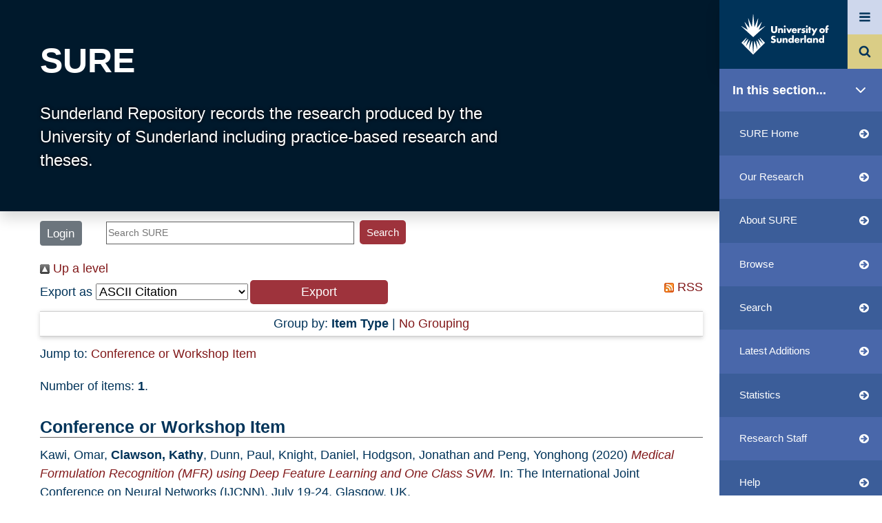

--- FILE ---
content_type: text/html; charset=utf-8
request_url: https://sure.sunderland.ac.uk/view/creators/Kawi=3AOmar=3A=3A.html
body_size: 31584
content:
<!DOCTYPE html>
<html xmlns="http://www.w3.org/1999/xhtml" lang="en">
  <head>
    <meta http-equiv="X-UA-Compatible" content="IE=edge" /> 
    <!--<meta http-equiv="Content-Language" content="en" />-->
   <meta name="viewport" content="width=200, initial-scale=1, user-scalable=no" />
<!-- <meta name="viewport" content="width=device-width, initial-scale=0.86, maximum-scale=5.0, minimum-scale=0.86" />  -->
    <title>Items where Author is "Kawi, Omar" - SURE</title>
    

    <!-- INCLUDE Bootstrap 4 from a CDN -->
    <link rel="stylesheet" href="https://maxcdn.bootstrapcdn.com/bootstrap/4.5.2/css/bootstrap.min.css" />
    <script src="https://ajax.googleapis.com/ajax/libs/jquery/3.5.1/jquery.min.js">// <!-- No script --></script>
    <script src="https://cdnjs.cloudflare.com/ajax/libs/popper.js/1.16.0/umd/popper.min.js">// <!-- No script --></script>
    <script src="https://maxcdn.bootstrapcdn.com/bootstrap/4.5.2/js/bootstrap.min.js">// <!-- No script --></script>

    <!-- FONT-AWESOME -->
    <link href="https://cdnjs.cloudflare.com/ajax/libs/font-awesome/4.7.0/css/font-awesome.min.css" rel="stylesheet" />

    <!-- sunderland style -->
    <link rel="stylesheet" href="/style/schools.css" type="text/css" />
    <link rel="stylesheet" href="/style/lime.css" type="text/css" />
    <link rel="stylesheet" href="/style/sunprint.css" type="text/css" media="print" />

    <link rel="icon" href="/favicon.ico" type="image/x-icon" />
    <link rel="shortcut icon" href="/favicon.ico" type="image/x-icon" />
    <link rel="Top" href="https://sure.sunderland.ac.uk/" />
    <link rel="Sword" href="https://sure.sunderland.ac.uk/sword-app/servicedocument" />
    <link rel="SwordDeposit" href="https://sure.sunderland.ac.uk/id/contents" />
    <link rel="Search" href="https://sure.sunderland.ac.uk/cgi/search" type="text/html" />
    <link title="SURE" rel="Search" href="https://sure.sunderland.ac.uk/cgi/opensearchdescription" type="application/opensearchdescription+xml" />
    <script type="text/javascript">
// <![CDATA[
var eprints_http_root = "https://sure.sunderland.ac.uk";
var eprints_http_cgiroot = "https://sure.sunderland.ac.uk/cgi";
var eprints_oai_archive_id = "sure.sunderland.ac.uk";
var eprints_logged_in = false;
var eprints_logged_in_userid = 0; 
var eprints_logged_in_username = ""; 
var eprints_logged_in_usertype = ""; 
var eprints_lang_id = "en";
// ]]></script>
    <style type="text/css">.ep_logged_in { display: none }</style>
    <link rel="stylesheet" href="/style/auto-3.4.6.css?1759847218" type="text/css" />
    <script type="text/javascript" src="/javascript/auto-3.4.6.js?1759742085">
//padder
</script>
    <!--[if lte IE 6]>
        <link rel="stylesheet" type="text/css" href="/style/ie6.css" />
   <![endif]-->
    <meta name="Generator" content="EPrints 3.4.6" />
    <meta http-equiv="Content-Type" content="text/html; charset=UTF-8" />
    <meta http-equiv="Content-Language" content="en" />
    

    <link rel="stylesheet" type="text/css" href="/style/auto-3.4.0.css?v2" />
  </head>
  <body>

  <!-- Scrollspy -->
  <div class="bg-secondary progress-bar" style="height: 6px; z-index: 2; position: fixed; left: 0;"></div>

    <!-- HAMBURGER MENU -->
    <div class="position-fixed hamburger-menu text-white">
      <div class="hamburger-menu-container">
        <header tabindex="0" class="close_menu"><div class="font-italic close-menu">Close menu</div></header>
        <nav class="hamburger-menu-nav mt-4 mb-5 d-flex">
            <ul class="p-0 w-50" id="site_menu">
              <li class="hamburger-menu-nav-item d-flex" data-link="site_sub_menu_study" id="study"><a class="text-white text-decoration-none w-100" href="https://www.sunderland.ac.uk/study/">Study</a></li>
	      <li class="hamburger-menu-nav-item d-flex" data-link="site_sub_menu_"><a class="text-white text-decoration-none w-100" href="https://www.sunderland.ac.uk/study/international/">International study</a></li>
              <li class="hamburger-menu-nav-item d-flex" data-link="site_sub_menu_open_days"><a class="text-white text-decoration-none w-100" href="https://www.sunderland.ac.uk/open-days/">Open Days and Events</a></li>
              <li class="hamburger-menu-nav-item d-flex" data-link="site_sub_menu_"><a class="text-white text-decoration-none w-100" href="https://www.sunderland.ac.uk/more/research/">Research</a></li>
              <li class="hamburger-menu-nav-item d-flex" data-link="site_sub_menu_about"><a class="text-white text-decoration-none w-100" href="https://www.sunderland.ac.uk/about/">About</a></li>
              <li class="hamburger-menu-nav-item d-flex" data-link="site_sub_menu_"><a class="text-white text-decoration-none w-100" href="https://www.sunderland.ac.uk/help/">Help and Advice</a></li>
              <li class="hamburger-menu-nav-item d-flex" data-link="site_sub_menu_more"><a class="text-white text-decoration-none w-100" href="https://www.sunderland.ac.uk/more/">Sunderland more...</a></li>
	    </ul>
	    <ul class="p-0 w-50 site-sub-menu" id="site_sub_menu_study">
              <li><a class="text-white text-decoration-none" href="https://www.sunderland.ac.uk/study/subject-areas/">Subject areas and courses</a></li>
              <li><a class="text-white text-decoration-none" href="https://www.sunderland.ac.uk/study/independent-distance-learning/">Online and Distance Learning</a></li>
              <li><a class="text-white text-decoration-none" href="https://www.sunderland.ac.uk/study/chat-to-students-staff/">Chat to students and staff</a></li>
              <li><a class="text-white text-decoration-none" href="https://www.sunderland.ac.uk/study/international/">International study</a></li>
              <li><a class="text-white text-decoration-none" href="https://www.sunderland.ac.uk/study/mature/">Mature students</a></li>
              <li><a class="text-white text-decoration-none" href="https://www.sunderland.ac.uk/study/register-interest/">Register your interest</a></li>
              <li><a class="text-white text-decoration-none" href="https://www.sunderland.ac.uk/study/student-case-studies/">Student stories</a></li>
              <li><a class="text-white text-decoration-none" href="https://www.sunderland.ac.uk/study/explore/">Discover Sunderland</a></li>
              <li><a class="text-white text-decoration-none" href="https://www.sunderland.ac.uk/blogs/">Student blogs</a></li>
              <li><a class="text-white text-decoration-none" href="https://www.sunderland.ac.uk/study/study-abroad/">Study Abroad</a></li>
              <li><a class="text-white text-decoration-none" href="https://www.sunderland.ac.uk/clearing/">Clearing</a></li>
              <li><a class="text-white text-decoration-none" href="https://www.sunderland.ac.uk/study/late-applicants/">Late applicants</a></li>
            </ul>

	    <ul class="p-0 w-50 site-sub-menu" id="site_sub_menu_open_days">
	      <li><a class="text-white text-decoration-none" href="https://www.sunderland.ac.uk/open-days/virtual-campus-tour/">Virtual Campus Tour</a></li>
	      <li><a class="text-white text-decoration-none" href="https://www.sunderland.ac.uk/open-days/webcasts/">Webcasts</a></li>
	      <li><a class="text-white text-decoration-none" href="https://www.sunderland.ac.uk/open-days/">Online Open Days</a></li>
	      <li><a class="text-white text-decoration-none" href="https://www.sunderland.ac.uk/events/">Events</a></li>
	      <li><a class="text-white text-decoration-none" href="https://www.sunderland.ac.uk/open-days/applicant-experience/">Online Applicant Experience Events</a></li>
	      <li><a class="text-white text-decoration-none" href="https://www.sunderland.ac.uk/open-days/medicine-summer-school/">Medicine Summer School</a></li>
	      <li><a class="text-white text-decoration-none" href="https://www.sunderland.ac.uk/graduationlive/">Graduations</a></li>
	    </ul>

	    <ul class="p-0 w-50 site-sub-menu" id="site_sub_menu_about">
	      <li><a class="text-white text-decoration-none" href="https://www.sunderland.ac.uk/about/about-the-university/">About the University</a></li>
	      <li><a class="text-white text-decoration-none" href="https://www.sunderland.ac.uk/about/our-campuses/">Our Campuses</a></li>
	      <li><a class="text-white text-decoration-none" href="https://www.sunderland.ac.uk/about/faculties/">Our Faculties</a></li>
	      <li><a class="text-white text-decoration-none" href="https://www.sunderland.ac.uk/about/choose-sunderland/">Choose Sunderland</a></li>
	      <li><a class="text-white text-decoration-none" href="https://www.sunderland.ac.uk/about/your-finances/scholarships-discounts-and-specialised-grants/">Scholarships</a></li>
	      <li><a class="text-white text-decoration-none" href="https://www.sunderland.ac.uk/about/your-finances/">Your Finances</a></li>
	      <li><a class="text-white text-decoration-none" href="https://www.sunderland.ac.uk/about/accommodation/">Accommodation</a></li>
	      <li><a class="text-white text-decoration-none" href="https://www.sunderland.ac.uk/about/staff/">Academic staff profiles</a></li>
	      <li><a class="text-white text-decoration-none" href="https://www.sunderland.ac.uk/about/tefsilver/">Teaching Excellence Framework</a></li>
	      <li><a class="text-white text-decoration-none" href="https://www.sunderland.ac.uk/about/eating-on-campus/">Eating on campus</a></li>
	      <li><a class="text-white text-decoration-none" href="https://www.sunderland.ac.uk/about/culture/">Sunderland Culture</a></li>
	      <li><a class="text-white text-decoration-none" href="https://www.sunderland.ac.uk/class-of-2020-winter/">Our Class of 2020</a></li>
	      <li><a class="text-white text-decoration-none" href="https://www.sunderland.ac.uk/about/100-years-of-pharmacy/">100 years of Pharmacy</a></li>
	    </ul>

	    <ul class="p-0 w-50 site-sub-menu" id="site_sub_menu_more">
	      <li><a class="text-white text-decoration-none" href="https://www.sunderland.ac.uk/more/news/">News and Media Resources</a></li>
      	      <li><a class="text-white text-decoration-none" href="https://www.sunderland.ac.uk/more/services-for-business/">Services for Business</a></li>
      	      <li><a class="text-white text-decoration-none" href="https://www.sunderland.ac.uk/more/higher-degree-apprenticeships/">Higher and Degree Apprenticeships</a></li>
              <li><a class="text-white text-decoration-none" href="https://www.sunderland.ac.uk/more/parents/">Information for parents and supporters</a></li>
              <li><a class="text-white text-decoration-none" href="https://alumni.sunderland.ac.uk/">Alumni</a></li>
              <li><a class="text-white text-decoration-none" href="https://www.sunderland.ac.uk/more/schools-colleges/">For schools and colleges</a></li>
              <li><a class="text-white text-decoration-none" href="https://www.sunderland.ac.uk/more/childcare-centre/">St Mary's Childcare Centre</a></li>
            </ul>

        </nav>
    </div>
</div>

    <!-- HAMBURGER MENU -->
 
    <!-- PAGE HEADER SUNRISE -->
    <div class="top_page_container shadow bg-dark">
      <a href="http://sure.sunderland.ac.uk"><h1 class="header_title ml-5 pt-5">SURE</h1></a>
      <p class="text-white header_title_desc pl-5 pb-5 mb-1">Sunderland Repository records the research produced by the University of Sunderland including practice-based research and theses.</p>
    </div>

    <div class="min-h-80">
      <!-- HEADER & NAV -->
      <div class="">
        <div class="d-flex flex-wrap ml-5 mb-3 w-75"> 
          <!-- LOGIN AND SEARCH -->
          <div class="mt-1 mr-4 ml-0 login_status text-dark">
            <ul id="ep_tm_menu_tools" class="ep_tm_key_tools"><li class="ep_tm_key_tools_item"><a class="ep_tm_key_tools_item_link" href="/cgi/users/home">Login</a></li></ul>
          </div>
          <div class="pt-1 mr-5 w-75 text-righ">
            
            <form method="get" accept-charset="utf-8" action="/cgi/search/simple" style="display:inline">
              <input class="ep_tm_searchbarbox w-50" placeholder="Search SURE" size="20" type="text" name="q" aria-labelledby="searchbutton" />
              <input class="ep_tm_searchbarbutton" value="Search" type="submit" name="_action_search" id="searchbutton" />
              <input type="hidden" name="_action_search" value="Search" />
              <input type="hidden" name="_order" value="bytitle" />
              <input type="hidden" name="basic_srchtype" value="ALL" />
              <input type="hidden" name="_satisfyall" value="ALL" />
            </form>
          </div>
        </div> <!-- END OF LOGIN AND SEARCH -->

        <div class="nav_sunderland shadow">
        <!-- NAV -->
        <nav class="navbar bg-light navbar-light m-0 p-0"> 
	  <a class="mainsite_link navbar-brand m-0 p-0 d-block" target="_blank" href="https://www.sunderland.ac.uk/">
            <!-- MAINSITE LOGO -->
  <svg version="1.1" id="logo_svg" x="0px" y="0px" viewBox="0 0 1144.81 537.56" style="enable-background:new 0 0 200 90;" space="preserve">
<style type="text/css">
  .logo__text{fill:#FFFFFF;}
  #logo_svg {padding:20px; width:100%;}
</style>
<g>
  <g>
    <path class="logo__spark" d="M313.57,160.91l-76.72,45.51c-1.31,0.77-2.85-0.55-2.28-1.96l38.24-94.09c0.69-1.7-1.58-3.02-2.71-1.58       l-57.52,73.08c-1,1.27-3.04,0.4-2.81-1.2l16.58-117.68c0.26-1.85-2.33-2.55-3.04-0.82l-43.18,105.57       c-0.63,1.54-2.89,1.2-3.04-0.46L162.48,6.96c-0.17-1.92-2.98-1.92-3.16,0l-14.61,160.31c-0.15,1.65-2.42,1.99-3.04,0.46       L98.5,62.16c-0.71-1.73-3.3-1.03-3.04,0.82l16.58,117.68c0.23,1.6-1.81,2.47-2.81,1.2l-57.52-73.08c-1.14-1.44-3.4-0.12-2.71,1.58       l38.24,94.09c0.57,1.41-0.97,2.73-2.28,1.96L8.24,160.91c-1.64-0.97-3.29,1.25-1.88,2.53L160.9,304.16l154.54-140.72       C316.86,162.16,315.21,159.93,313.57,160.91z"></path>
    <path class="logo__spark" d="M314.31,377.79l-63.93-64.15c-2.17-2.18-5.66,0.56-4.06,3.19l45.75,75.08l-62.41-62.03       c-1.95-1.93-5.17,0.08-4.29,2.67l31.84,94.26l-50.69-79.25c-1.49-2.33-5.1-1.03-4.77,1.71l14.39,120.41l-37.52-111.62       c-0.9-2.68-4.84-2.19-5.05,0.63L160.9,522.34l-12.65-163.67c-0.22-2.82-4.15-3.31-5.05-0.63l-37.52,111.62l14.39-120.41       c0.33-2.74-3.28-4.03-4.77-1.71L64.6,426.8l31.84-94.26c0.88-2.6-2.35-4.61-4.29-2.67L29.73,391.9l45.75-75.08       c1.6-2.63-1.89-5.37-4.06-3.19L7.5,377.79l153.4,154.32L314.31,377.79z"></path>
    <path class="logo__text" d="M417.36,161.41v52.09c0,3.81,0.14,9.66,4.63,14.01c2.72,2.58,7.07,4.35,11.15,4.35       c4.08,0,8.3-1.63,10.88-3.94c5.44-4.76,5.3-11.43,5.3-16.46v-50.05h23.53v50.46c0,9.52-0.41,19.45-10.2,29.38       c-7.61,7.75-17.13,11.29-29.92,11.29c-14.28,0-24.48-4.9-30.06-10.88c-7.89-8.57-8.84-20.13-8.84-29.79v-50.46H417.36z"></path>
    <path class="logo__text" d="M484.25,189.7h21.76v7.61c5.98-7.88,14.01-8.97,19.31-8.97c6.25,0,12.92,1.5,17.95,6.53       c5.17,5.17,5.71,10.33,5.71,17v38.62h-21.76v-30.73c0-3.54,0.14-8.84-2.72-11.83c-2.04-2.18-4.76-2.58-6.94-2.58       c-3.4,0-6.25,1.22-8.02,2.85c-2.18,2.04-3.54,5.99-3.54,9.66v32.64h-21.76V189.7z"></path>
    <path class="logo__text" d="M571.3,152.16c6.8,0,12.24,5.44,12.24,12.24c0,6.8-5.44,12.24-12.24,12.24c-6.8,0-12.24-5.44-12.24-12.24       C559.06,157.6,564.5,152.16,571.3,152.16z M582.18,189.7v60.79h-21.76V189.7H582.18z"></path>
    <path class="logo__text" d="M612.65,189.7l14.55,31.14l14.82-31.14h24.21l-31.69,60.79h-14.82l-31.42-60.79H612.65z"></path>
    <path class="logo__text" d="M729.21,224.1h-45.29c0,3.26,1.22,7.61,3.81,10.2c1.36,1.36,4.08,3,8.98,3c0.54,0,4.35-0.14,7.07-1.64       c1.36-0.82,2.86-2.18,3.81-4.08h20.81c-0.95,3.4-2.86,8.16-7.34,12.51c-4.49,4.35-11.56,8.43-24.75,8.43       c-8.03,0-17.68-1.77-25.16-9.25c-3.94-3.94-8.97-11.43-8.97-22.98c0-10.2,3.81-18.36,9.11-23.53c5.03-4.9,12.92-8.84,24.89-8.84       c7.07,0,16.18,1.5,23.39,8.3c8.57,8.16,9.66,18.77,9.66,25.57V224.1z M709.22,211.59c-0.55-2.31-1.91-4.9-3.54-6.53       c-2.85-2.86-6.8-3.27-8.97-3.27c-3.67,0-6.53,0.95-8.84,3.27c-1.5,1.63-2.86,3.81-3.27,6.53H709.22z"></path>
    <path class="logo__text" d="M738.34,189.85h21.76v9.93c2.18-4.08,5.3-6.8,8.57-8.43c3.26-1.77,7.21-2.45,11.29-2.45       c0.55,0,1.49,0.14,4.35,0.27v20.53c-1.09-0.54-4.08-2.18-9.39-2.18c-2.85,0-6.8,0.41-9.93,3.27c-4.62,4.21-4.89,10.61-4.89,13.87       v25.97h-21.76V189.85z"></path>
    <path class="logo__text" d="M858.44,152.16c6.8,0,12.24,5.44,12.24,12.24c0,6.8-5.44,12.24-12.24,12.24c-6.8,0-12.24-5.44-12.24-12.24       C846.2,157.6,851.64,152.16,858.44,152.16z M869.32,189.7v60.79h-21.76V189.7H869.32z"></path>
    <path class="logo__text" d="M904.95,207.51v42.98h-21.76v-42.98h-6.94V189.7h6.94V169.7h21.76v19.99h7.64v17.82H904.95z"></path>
    <path class="logo__text" d="M944.74,242.19l-29.38-52.49h25.3l16.18,31.14l15.78-31.14h24.88l-48.82,91.94h-24.34L944.74,242.19z"></path>
    <path class="logo__text" d="M826.2,212.95l-3.94-1.09c-3.4-0.95-5.17-0.95-7.21-1.77c-1.36-0.55-2.58-1.49-2.58-3.4       c0-1.36,0.68-2.31,1.91-2.99c1.36-0.82,2.85-1.22,5.03-1.22c3.21,0,6.74,1.08,9.57,2.22l0.01-0.01l1.86,0.76l7.33-13.85       c-3.54-1.5-10.47-3.94-19.45-3.94c-8.98,0-17.14,2.58-21.76,7.34c-3.4,3.54-5.71,8.97-5.71,14.82c0,4.62,1.63,8.02,3.94,10.47       c3.26,3.54,7.61,4.62,10.61,5.3l5.71,1.36c2.18,0.55,4.35,0.95,5.71,2.18c0.95,0.82,1.09,1.77,1.09,2.72       c0,1.09-0.14,1.91-1.09,2.86c-1.36,1.22-3.94,1.63-5.58,1.63c-2.31,0-5.71-0.55-8.43-1.5c-1.13-0.36-2.28-0.84-3.41-1.38       l-0.01,0.02l-5.57-2.57l-7.46,14.54c10.47,6.39,19.04,7.07,24.48,7.07c5.03,0,15.37-0.55,22.44-7.62c3-2.85,6.12-7.75,6.12-15.09       c0-4.49-1.63-9.25-4.62-12.1C833.41,215.95,829.06,213.77,826.2,212.95z"></path>
    <path class="logo__text" d="M487.82,317.43v34c0,2.45,0.41,6.26,3.27,8.84c2.18,1.91,5.03,2.31,7.61,2.31c2.72,0,5.3-0.27,7.75-2.58       c2.72-2.72,3.13-5.85,3.13-8.57v-34h21.76v37.94c0,5.17-0.41,10.75-5.85,16.32c-7.48,7.75-17.95,8.57-26.25,8.57       c-9.11,0-20.27-0.95-27.47-8.7c-4.62-4.9-5.71-10.33-5.71-16.18v-37.94H487.82z"></path>
    <path class="logo__text" d="M542.91,317.43h21.76v7.62c5.98-7.89,14-8.97,19.31-8.97c6.26,0,12.92,1.49,17.95,6.53       c5.17,5.17,5.71,10.33,5.71,17v38.63h-21.76v-30.74c0-3.54,0.13-8.84-2.72-11.83c-2.04-2.18-4.76-2.59-6.94-2.59       c-3.4,0-6.26,1.23-8.03,2.86c-2.18,2.04-3.53,5.98-3.53,9.66v32.64h-21.76V317.43z"></path>
    <path class="logo__text" d="M687.9,378.23h-21.76v-6.67c-6.12,7.89-14.15,8.7-18.36,8.7c-8.7,0-15.64-2.85-21.35-8.43       c-6.12-5.98-9.79-14.55-9.79-24.21c0-10.33,4.35-18.77,9.93-24.07c5.98-5.71,14.01-8.16,21.49-8.16c8.3,0,14.15,3.67,18.09,7.89       v-44.2h21.76V378.23z M662.19,358.1c2.85-2.58,4.62-6.67,4.62-10.33c0-3.4-1.9-7.48-4.08-9.79c-2.45-2.58-5.85-4.08-9.93-4.08       c-4.63,0-7.76,2.04-9.66,3.94c-2.45,2.45-4.22,6.25-4.22,10.33c0,3.13,1.36,6.66,4.22,9.52c2.99,2.99,6.53,4.08,9.66,4.08       C656.34,361.77,659.88,360.14,662.19,358.1z"></path>
    <path class="logo__text" d="M763.93,351.84h-45.29c0,3.27,1.23,7.62,3.81,10.2c1.36,1.36,4.08,2.99,8.97,2.99c0.55,0,4.35-0.14,7.07-1.63       c1.36-0.82,2.85-2.18,3.81-4.08h20.81c-0.95,3.4-2.85,8.16-7.34,12.51c-4.49,4.35-11.56,8.43-24.75,8.43       c-8.03,0-17.68-1.77-25.16-9.25c-3.94-3.94-8.98-11.42-8.98-22.98c0-10.2,3.81-18.36,9.12-23.53c5.03-4.9,12.92-8.84,24.88-8.84       c7.07,0,16.18,1.5,23.4,8.3c8.57,8.16,9.65,18.77,9.65,25.57V351.84z M743.94,339.33c-0.54-2.31-1.9-4.9-3.54-6.53       c-2.85-2.85-6.8-3.26-8.97-3.26c-3.67,0-6.53,0.95-8.84,3.26c-1.49,1.63-2.85,3.81-3.26,6.53H743.94z"></path>
    <path class="logo__text" d="M847.05,279.08v99.14h-21.76v-99.14H847.05z"></path>
    <path class="logo__text" d="M905.54,317.43h21.76v60.8h-21.76v-6.67c-5.03,6.94-12.92,8.7-18.91,8.7c-6.53,0-14.55-1.91-21.89-9.66       c-5.85-6.25-8.7-13.19-8.7-22.31c0-11.42,4.49-19.45,9.38-24.34c5.17-5.17,13.19-8.57,21.9-8.57c9.79,0,15.64,5.03,18.22,7.89       V317.43z M882.69,337.84c-2.99,2.85-4.35,6.8-4.35,9.93c0,3.54,1.5,7.34,4.22,9.93c2.31,2.18,6.12,4.08,9.79,4.08       c3.54,0,7.07-1.5,9.79-4.22c1.9-1.9,4.08-4.9,4.08-9.79c0-2.86-0.82-6.67-4.21-9.93c-2.04-1.91-5.17-3.94-9.79-3.94       C889.49,333.89,885.82,334.84,882.69,337.84z"></path>
    <path class="logo__text" d="M938.87,317.43h21.76v7.62c5.98-7.89,14-8.97,19.31-8.97c6.26,0,12.92,1.49,17.95,6.53       c5.17,5.17,5.71,10.33,5.71,17v38.63h-21.76v-30.74c0-3.54,0.13-8.84-2.72-11.83c-2.04-2.18-4.76-2.59-6.94-2.59       c-3.4,0-6.26,1.23-8.03,2.86c-2.18,2.04-3.53,5.98-3.53,9.66v32.64h-21.76V317.43z"></path>
    <path class="logo__text" d="M1083.86,378.23h-21.76v-6.67c-6.12,7.89-14.15,8.7-18.36,8.7c-8.7,0-15.64-2.85-21.35-8.43       c-6.12-5.98-9.79-14.55-9.79-24.21c0-10.33,4.35-18.77,9.93-24.07c5.98-5.71,14.01-8.16,21.49-8.16c8.3,0,14.15,3.67,18.09,7.89       v-44.2h21.76V378.23z M1058.15,358.1c2.85-2.58,4.62-6.67,4.62-10.33c0-3.4-1.9-7.48-4.08-9.79c-2.45-2.58-5.85-4.08-9.93-4.08       c-4.63,0-7.76,2.04-9.66,3.94c-2.45,2.45-4.22,6.25-4.22,10.33c0,3.13,1.36,6.66,4.22,9.52c2.99,2.99,6.53,4.08,9.66,4.08       C1052.3,361.77,1055.84,360.14,1058.15,358.1z"></path>
    <path class="logo__text" d="M809.63,335.11h9.39v-18.36c-2.85-0.14-3.81-0.27-4.35-0.27c-4.08,0-8.02,0.68-11.29,2.45       c-3.26,1.63-6.39,4.35-8.57,8.43v-9.93h-21.76v60.8h21.76v-25.98c0-3.26,0.27-9.65,4.9-13.87       C802.84,335.53,806.78,335.12,809.63,335.11L809.63,335.11z"></path>
    <path class="logo__text" d="M450.81,331.99c-4.76-5.17-10.74-7.21-16.46-8.97l-7.21-2.18c-5.58-1.64-7.21-3.27-7.89-4.08       c-0.95-1.22-1.22-2.45-1.22-4.08c0-2.04,0.95-3.54,2.31-4.89c2.31-2.18,5.44-2.72,7.76-2.72c1.98,0,4.86,0.23,8.49,1.82l0-0.01       l7.51,3.32l8.88-17.37c-8.57-4.49-19.04-7.34-28.01-7.34c-11.02,0-18.63,3.94-23.26,8.57c-3.94,3.94-8.3,10.74-8.3,21.9       c0,4.62,0.55,11.02,5.17,16.05c3.67,4.08,9.25,6.12,13.06,7.34l6.12,1.91c5.85,1.77,9.39,2.72,11.7,4.76       c1.91,1.63,2.59,3.67,2.59,5.44c0,2.31-0.95,4.35-2.31,5.71c-1.5,1.63-4.35,3.13-9.11,3.13c-4.41,0-8.65-1.34-12.42-3.29l0,0.01       l-9.03-4.74l-9.42,17.81c6.53,4.49,12.24,6.67,13.73,7.21c6.67,2.45,12.1,2.99,17.82,2.99c9.66,0,19.04-1.5,26.79-9.25       c6.53-6.53,8.57-14.55,8.57-22.85C456.66,341.91,455.44,336.88,450.81,331.99z"></path>
    <g>
      <path class="logo__text" d="M1084.09,242.47c-8.03,7.89-17.41,10.06-27.2,10.06c-8.84,0-18.63-1.77-27.06-10.06         c-6.67-6.53-9.39-14.28-9.39-22.44c0-10.88,4.9-17.95,9.39-22.3c5.03-4.9,13.87-10.06,27.06-10.06c13.46,0,22.17,5.3,27.2,10.06         c4.49,4.35,9.38,11.42,9.38,22.3C1093.47,228.19,1090.75,235.94,1084.09,242.47z M1047.23,210.1c-2.72,2.58-4.22,6.39-4.22,9.93         c0,3.67,1.77,7.21,4.22,9.66c2.58,2.58,6.12,4.08,9.79,4.08c3.54,0,7.07-1.5,9.66-4.08c2.72-2.58,4.21-6.12,4.21-9.66         c0-3.26-1.49-7.21-4.21-9.93c-2.45-2.31-6.26-3.94-9.66-3.94C1053.48,206.15,1049.68,207.78,1047.23,210.1z"></path>
      <path class="logo__text" d="M1125.98,181.13c0-2.99,0.14-7.62,2.45-10.2c0.94-1.08,2.84-2.3,6.08-2.31v0h0.01c0.01,0,0.02,0,0.03,0         c0.01,0,0.04,0,0.05,0h6.75v-16.73c-3.13-1.22-6.39-2.04-10.47-2.04c-7.21,0-15.5,2.18-21.08,9.65         c-4.89,6.53-5.58,13.46-5.58,19.99v10.2h-7.61v17.82h7.61v42.98h21.76v-42.98h15.23V189.7h-15.23V181.13z"></path>
    </g>
  </g>
</g>
</svg>
            <!-- END OF MAINSITE LOGO -->
	  </a>

	  <div class="m-0 p-0 nav_buttons">
	    <button class="navbar-toggler" type="button" data-toggle="collapse" data-target="#collapsibleNavbar_x">
	      <img class="toggle_icon_img" src="/images/sunderland_toggle.png" alt="Toggle button to reveal site navigation links" />
	    </button>

	    <a class="search_icon_link" href="http://sure.sunderland.ac.uk/cgi/facet/simple2">
	      <img class="search_icon_img" src="/images/sunderland_search.png" alt="Link to search" />
	    </a>
	  </div>
            <div class="navigation-expansion w-100">
            <ul class="w-100 p-0 m-0">
              <li class="nav-item px-3 py-3 bg-secondary in-this-section centering-nav-text" data-toggle="collapse" data-target="#collapsibleNavbar">
                <span class="text-white font-weight-bold font-18 text-decoration-none">In this section...<img alt="Reveal Site Links" class="float-right" src="/images/chevron-down.svg" /></span>
              </li> 
            </ul>
	    <ul class="navbar-nav w-100">
              <div class="collapse navbar-collapse show" id="collapsibleNavba">
              <li class="nav-item p-3 pl-4 bg-primary centering-nav-text">
		<a class="text-white d-flex justify-content-between text-decoration-none" href="http://sure.sunderland.ac.uk">SURE Home<span class="arrow-icon text-white"></span></a>
              </li>
              <li class="nav-item p-3 pl-4 pr-3 bg-secondary centering-nav-text">
                <a class="text-white d-flex justify-content-between text-decoration-none" href="https://www.sunderland.ac.uk/more/research/">Our Research<span class="arrow-icon text-white"></span></a>
              </li>
              <li class="nav-item p-3 pl-4 pr-3 bg-primary centering-nav-text">
		<a class="text-white d-flex justify-content-between text-decoration-none" href="http://sure.sunderland.ac.uk/information.html">About SURE<span class="arrow-icon text-white"></span></a>
              </li>
              <li class="nav-item p-3 pl-4 pr-3 bg-secondary centering-nav-text">
		<a class="text-white d-flex justify-content-between text-decoration-none" href="http://sure.sunderland.ac.uk/view/">Browse<span class="arrow-icon text-white"></span></a>
              </li>
              <li class="nav-item p-3 pl-4 pr-3 bg-primary centering-nav-text">
		<a class="text-white d-flex justify-content-between text-decoration-none" href="http://sure.sunderland.ac.uk/cgi/search/advanced">Search<span class="arrow-icon text-white"></span></a>
              </li>
              <li class="nav-item p-3 pl-4 pr-3 bg-secondary centering-nav-text">
		<a class="text-white d-flex justify-content-between text-decoration-none" href="http://sure.sunderland.ac.uk/cgi/latest">Latest Additions<span class="arrow-icon text-white"></span></a>
              </li>
              <li class="nav-item p-3 pl-4 pr-3 bg-primary centering-nav-text">
		<a class="text-white d-flex justify-content-between text-decoration-none" href="/cgi/stats/report">Statistics<span class="arrow-icon text-white"></span></a>
              </li>
              <li class="nav-item p-3 pl-4 pr-3 bg-secondary centering-nav-text">
		<a class="text-white d-flex justify-content-between text-decoration-none" href="https://www.sunderland.ac.uk/more/research/staff/">Research Staff<span class="arrow-icon text-white"></span></a>
              </li>
              <li class="nav-item p-3 pl-4 pr-3 bg-primary centering-nav-text">
		<a class="text-white d-flex justify-content-between text-decoration-none" href="https://www.sunderland.ac.uk/more/research/research-services/research-systems/sure/">Help<span class="arrow-icon text-white"></span></a>
              </li>
              <li class="nav-item p-3 pl-4 pr-3 bg-secondary centering-nav-text">
		<a class="text-white d-flex justify-content-between text-decoration-none" href="https://www.sunderland.ac.uk/accessibility/sure/">Accessibility<span class="arrow-icon text-white"></span></a>
              </li>
	      </div>
            </ul>
	  </div>
        </nav> <!-- END OF NAV -->
        </div>

      </div>
      <!-- END OF HEADER & NAV -->

      <!-- WRAPPER -->
      <div class="page_container container-fluid m-0 pl-5 pr-5 mb-0 w-100"> 
	<!-- <h1 class="ep_tm_pagetitle"><epc:pin ref="title"/></h1> -->
        <div class="no_link_decor"><a alt="[up]" href="./"><img alt="[up]" src="/style/images/multi_up.png"> Up a level</img></a></div><form action="/cgi/exportview" method="get" accept-charset="utf-8">
<div>
  <div class="ep_export_bar">
    <div><label for="export-format">Export as</label> <select id="export-format" name="format"><option value="Text">ASCII Citation</option><option value="DC">Dublin Core</option><option value="XML">EP3 XML</option><option value="EndNote">EndNote</option><option value="HTML">HTML Citation</option><option value="HTMLProfile">HTML Profile Citation</option><option value="JSON">JSON</option><option value="METS">METS</option><option value="CSV">Multiline CSV</option><option value="Ids">Object IDs</option><option value="ContextObject">OpenURL ContextObject</option><option value="RDFNT">RDF+N-Triples</option><option value="RDFN3">RDF+N3</option><option value="RDFXML">RDF+XML</option><option value="Refer">Refer</option><option value="RIS">Reference Manager</option></select><input role="button" name="_action_export_redir" value="Export" class="ep_form_action_button" type="submit" /><input id="view" name="view" value="creators" type="hidden" /><input id="values" name="values" value="Kawi=3AOmar=3A=3A" type="hidden" /></div>
    <div> <span class="ep_search_feed"><a href="/cgi/exportview/creators/Kawi=3AOmar=3A=3A/RSS2/Kawi=3AOmar=3A=3A.xml"><img alt="[RSS2 feed]" border="0" src="/style/images/feed-icon-14x14.png" /> RSS</a></span></div>
  </div>
  <div>
    <span>
      
    </span>
  </div>
</div>

</form><div class="ep_view_page ep_view_page_view_creators"><div class="ep_view_group_by">Group by: <span class="ep_view_group_by_current">Item Type</span> | <a href="Kawi=3AOmar=3A=3A.default.html">No Grouping</a></div><div class="ep_view_jump ep_view_creators_type_jump"><div class="ep_view_jump_to">Jump to: <a href="#group_conference=5Fitem">Conference or Workshop Item</a></div></div><div class="ep_view_blurb">Number of items: <strong>1</strong>.</div><a name="group_conference=5Fitem"></a><h2>Conference or Workshop Item</h2><p>


    <span class="person"><a href="http://sure.sunderland.ac.uk/view/creators/Kawi=3AOmar=3A=3A.html"><span class="person_name">Kawi, Omar</span></a></span>, <span class="person"><span style="font-weight:bold"><a href="http://sure.sunderland.ac.uk/view/creators/Clawson=3AKathy=3A=3A.html"><span class="person_name">Clawson, Kathy</span></a></span></span>, <span class="person"><a href="http://sure.sunderland.ac.uk/view/creators/Dunn=3APaul=3A=3A.html"><span class="person_name">Dunn, Paul</span></a></span>, <span class="person"><a href="http://sure.sunderland.ac.uk/view/creators/Knight=3ADaniel=3A=3A.html"><span class="person_name">Knight, Daniel</span></a></span>, <span class="person"><a href="http://sure.sunderland.ac.uk/view/creators/Hodgson=3AJonathan=3A=3A.html"><span class="person_name">Hodgson, Jonathan</span></a></span> and <span class="person"><a href="http://sure.sunderland.ac.uk/view/creators/Peng=3AYonghong=3A=3A.html"><span class="person_name">Peng, Yonghong</span></a></span>
  

(2020)

<a href="https://sure.sunderland.ac.uk/id/eprint/11994/"><em>Medical Formulation Recognition (MFR) using Deep Feature Learning and One Class SVM.</em></a>


    In: The International Joint Conference on Neural Networks (IJCNN), July 19-24, Glasgow, UK.
  


  


</p><div class="ep_view_timestamp">This list was generated on <strong>Wed Jan 14 01:00:53 2026 GMT</strong>.</div></div>
      </div>  <!-- END OF WRAPPER -->
    </div>
  </body>
  <footer>
    <div class="w-100 px-3 py-1 mt-0 text-white text-center">
      <p class="py-0 mb-0 mt-2">The University of Sunderland, Edinburgh Building, City Campus, Chester Road, Sunderland, SR1 3SD</p>
      <p class="py-0 my-0">Email: <a href="mailto:sure@sunderland.ac.uk" class="">sure@sunderland.ac.uk</a></p>
      <p class="py-0 my-0">SURE supports <a href="http://www.openarchives.org"><abbr title="Open Archives Protocol for Metadata Harvesting v2.0">OAI 2.0</abbr></a> with a base URL of <tt>http://sure.sunderland.ac.uk/cgi/oai2</tt></p>
      <p class="my-4"><a href="https://www.sunderland.ac.uk/accessibility/sure/" class="footer_accessibility text-white">Accessibility Statement</a></p>
    </div>
  </footer>
</html>

--- FILE ---
content_type: text/css
request_url: https://sure.sunderland.ac.uk/style/sunprint.css
body_size: 1639
content:
body
{

  font: 0.8em "Times New Roman", Times, serif;
  background-color: #FFF;
}

#header, #banner, #nav, #contentnav, #banner
{
display:none;
}


#contentOther a {font-weight:normal;}

.breadcrumbs {color:#444;margin:0 0 1em 0;}


a img {border:none;}
a {color:#609fd7;text-decoration:none;font-weight:bold;}
a:hover, p a:hover, li a:hover {text-decoration:underline;}
a:active {text-decoration:none;}
a:visited {text-decoration:none;}

h1,h2,h3,h4,h5,h6 {color:#666;font-family:Futura Hv, Arial, Helvetica, Sans-Serif;margin-bottom:0.5em;}
h1 {font-size:200%;}
h1 em {font-size:75%;font-style:normal;font-weight:normal;display:block;}
h1 span, h2 span {display:none;}
h2 {font-size:150%;font-weight:bold;border-bottom:1px solid #b8b8b8;padding-bottom:0.3em;}
p {letter-spacing:0;line-height:1.5em;margin-bottom:0.5em;text-align:left;}
h3 {font-size:110%;}

input,select,textarea {font-size:85%;color:#adadad;}
textarea {font-family: Arial, Helvetica, sans-serif;font-size:100%;}
fieldset {border:none;}

#content {




}


#main {
width:100%;
}

#contentOther {
display:none;
}




/** lists of links used in each template **/
ul.links {list-style-type:none;}
.hor li {float:left;margin:0 0.3em;}
.hor li a {margin:0;padding:0;}
.vert li {float:none;margin:0.8em 0;}
ul.vert li a {background:url(http://wwwte.sunderland.ac.uk/media/right-arrow.gif) 0 50% no-repeat;padding:0 0 0 2em;}













/** some icon styles **/
.icons {margin:1em 0 1em 0;}
a.icon {color:#555;background-repeat:no-repeat;background-position: 0 50%;padding:0.8em 0 0.8em 3.5em;}
.print {background-image:url(http://wwwte.sunderland.ac.uk/media/print-icon.gif);}
.email {background-image:url(http://wwwte.sunderland.ac.uk/media/email-icon.gif);}
